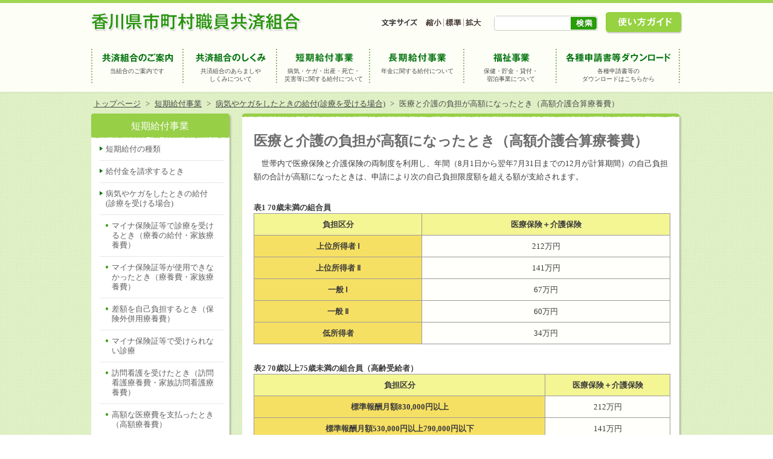

--- FILE ---
content_type: text/html
request_url: https://www.kagawa-kyosai.or.jp/tanki/kougaku.html
body_size: 23639
content:
<!DOCTYPE html PUBLIC "-//W3C//DTD XHTML 1.0 Transitional//EN" "http://www.w3.org/TR/xhtml1/DTD/xhtml1-transitional.dtd">
<html xmlns="http://www.w3.org/1999/xhtml" xml:lang="ja">
<head>
	<meta http-equiv="Content-Type" content="text/html;charset=UTF-8"/>
	<meta name="viewport" content="width=device-width, initial-scale=1"/>
	<meta name="keywords" content=""/>
	<meta name="description" content=""/>
	<title>医療と介護の負担が高額になったとき（高額介護合算療養費）｜病気やケガをしたときの給付(診療を受ける場合)｜短期給付事業｜香川県市町村職員共済組合</title>
	<link rel="stylesheet" type="text/css" media="screen,tv" href="../css/style.css" />
	<link rel="stylesheet" type="text/css" media="print" href="../css/print.css" />
	<!--[if lt IE 9]>
	<link rel="stylesheet" type="text/css" media="screen,tv" href="../css/ie.css" />
	<link rel="stylesheet" type="text/css" media="print" href="../css/print.css" />
	<![endif]-->
	<!--[if IE 7]>
	<link rel="stylesheet" type="text/css" media="screen,tv" href="../css/ie7.css" />
	<![endif]-->
</head>
<body class="sub">
	<div id="topOfPage"></div>
	<div id="wrap">
		<div id="header">
			<div class="inner">
				<div class="inner-top">
					<h1><a href="../"><img src="../images/common/logo.png" alt="香川県市町村職員共済組合" width="461" height="44" /></a></h1>
					<div class="right-col">
						<div class="change-font-size">
							<ul>
								<li><img src="../images/common/ttl_font_size.png" alt="文字サイズ" /></li>
								<li><img src="../images/common/font_small_off.png" alt="小" /></li>
								<li><img src="../images/common/font_default_off.png" alt="中" /></li>
								<li class="last"><img src="../images/common/font_big_off.png" alt="大" /></li>
							</ul>
						</div>
						<div class="search-area">
							<form method="get" action="https://www.google.co.jp/search" target="_blank">
							<input type="text" name="q" value="" id="siteSeaech" title="サイト内検索" />
							<input type="submit" alt="検索" name="btnG" value="" class="over" />
							<input type="hidden" name="hl" value="ja" />
							<input type="hidden" name="as_sitesearch" value="kagawa-kyosai.or.jp" />
							<input type="hidden" name="ie" value="UTF-8" />
							<input type="hidden" name="oe" value="UTF-8" />
							</form>
						</div>
						<div class="guide-btn">
							<p><a href="../guide/index.html" target="_blank"><img src="../images/common/btn_guide_off.png" height="36" width="127" alt="使い方ガイド" /></a></p>
						</div>
						<div class="menu-btn">
							<p><img src="../images/common/header_menu.png" height="19" width="60" alt="メニュー" /></p>
						</div>
					</div>
				</div>
				<div id="globalNavi">
					<ul>
						<li class="gnavi01"><a href="../annai/index.html"><span>当組合のご案内です</span></a></li>
						<li class="gnavi02"><a href="../shikumi/index.html"><span>共済組合のあらましや<br />しくみについて</span></a></li>
						<li class="gnavi03"><a href="../tanki/index.html"><span>病気・ケガ・出産・死亡・<br />災害等に関する給付について</span></a></li>
						<li class="gnavi04"><a href="../choki/index.html"><span>年金に関する給付について</span></a></li>
						<li class="gnavi05"><a href="../fukushi/index.html"><span>保健・貯金・貸付・<br />宿泊事業について</span></a></li>
						<li class="gnavi06"><a href="../download/index.html"><span>各種申請書等の<br />ダウンロードはこちらから</span></a></li>
					</ul>
				</div>
				<!-- /#globalNavi -->
			</div>
			<!-- /.inner -->
		</div>
		<!-- /#header -->
		<div id="breadCrumb">
			<a href="../">トップページ</a>
			<span>&gt;</span>
			<a href="index.html">短期給付事業</a>
			<span>&gt;</span>
			<a href="byouki.html">病気やケガをしたときの給付(診療を受ける場合)</a>
			<span>&gt;</span>
			<span>医療と介護の負担が高額になったとき（高額介護合算療養費）</span>
		</div>
		<div id="content">
			<div id="mainContents">
				<div class="contents-box">
					<h1>医療と介護の負担が高額になったとき（高額介護合算療養費）</h1>
					<p>世帯内で医療保険と介護保険の両制度を利用し、年間（8月1日から翌年7月31日までの12月が計算期間）の自己負担額の合計が高額になったときは、申請により次の自己負担限度額を超える額が支給されます。</p>


					<table class="normal">
						<caption>
<strong>表1 70歳未満の組合員</strong>
</caption>
						<tr>
						<th>負担区分</th>
						<th>医療保険＋介護保険</th>
						</tr>
						<tr>
						<th class="tCenter orange">上位所得者 &#x2160;</th>
						<td class="tCenter">212万円</td>
						</tr>
						<tr>
						<th class="tCenter orange">上位所得者 &#x2161;</th>
						<td class="tCenter">141万円</td>
						</tr>
						<tr>
						<th class="tCenter orange">一般 &#x2160;</th>
						<td class="tCenter">67万円</td>
						</tr>
						<tr>
						<th class="tCenter orange">一般 &#x2161;</th>
						<td class="tCenter">60万円</td>
						</tr>
						<tr>
						<th class="tCenter orange">低所得者</th>
						<td class="tCenter">34万円</td>
						</tr>
					</table>

<table class="normal">
						<caption>
<strong>表2 70歳以上75歳未満の組合員（高齢受給者）</strong>
</caption>
						<tr>
						<th width="70%">負担区分</th>
						<th>医療保険＋介護保険</th>
						</tr>
						<tr>
						<th class="tCenter orange">標準報酬月額830,000円以上</th>
						<td class="tCenter">212万円</td>
						</tr>
						<tr>
						<th class="tCenter orange">標準報酬月額530,000円以上790,000円以下</th>
						<td class="tCenter">141万円</td>
						</tr>
						<tr>
						<th class="tCenter orange">標準報酬月額280,000円以上500,000円以下</th>
						<td class="tCenter">67万円</td>
						</tr>
						<tr>
<th class="tCenter orange">一般</th>
<td class="tCenter">56万円</td>
</tr>
<tr>
<th class="tCenter orange">低所得Ⅱ（市町村民税非課税）</th>
<td class="tCenter">31万円</td>
</tr>
<tr>
<th class="tCenter orange">低所得Ⅰ（低所得Ⅱのうち一定の基準に満たない者）</th>
<td class="tCenter">19万円</td>
</tr>
          </table>
          <table class="caution no-border">
          <tbody>
          <tr>
            <th>※</th>
            <td>対象となる世帯に、70歳以上75歳未満の者と70歳未満の者が混在する場合には、①まず、70歳以上75歳未満の者に係る自己負担額の合計に70歳以上75歳未満の自己負担限度額が適用された後、②なお残る負担額と、70歳未満の者に係る自己負担額の合計とを合算した額に70歳未満の自己負担限度額が適用されます。</td>
          </tr>
          <tr>
            <th>※</th>
            <td>申請する場合、市町村の介護保険窓口より「自己負担額証明書」の交付を受け、共済組合の所定の様式に記入する必要があります。</td>
          </tr>
          </tbody>
          </table>
				</div>
				<!-- /.contents-box -->
			</div>
			<!-- /#mainContents -->
			<div id="sideMenu">
				<div class="side-menu-header">
					<div class="guide-area">
						<div class="inner">
							<a href="../guide/index.html" target="_blank">使い方ガイド</a>
						</div>
					</div>
					<div class="search-area">
						<form method="get" action="https://www.google.co.jp/search" target="_blank">
						<div class="inner">
							<p class="icon"><img src="../images/common/icon/search.png" height="20" width="28" alt="icon" /></p>
							<div class="input-text">
								<input type="text" name="q" value="" id="siteSeaech" title="サイト内検索" />
							</div>
							<input type="submit" alt="検索" name="btnG" value="検索" class="over" />
							<input type="hidden" name="hl" value="ja" />
							<input type="hidden" name="as_sitesearch" value="kagawa-kyosai.or.jp" />
							<input type="hidden" name="ie" value="UTF-8" />
							<input type="hidden" name="oe" value="UTF-8" />
						</div>
						</form>
					</div>
				</div>
				<div class="local-navi first">
					<p><span>共済組合のご案内</span></p>
					<ul>
						<li><a href="../annai/index.html">当組合の概要</a></li>
					</ul>
				</div><!-- /.local-navi -->
				<div class="local-navi">
					<p><span>共済組合のしくみ</span></p>
					<ul>
						<li><a href="../shikumi/index.html">共済組合のあらまし</a></li>
						<li><a href="../shikumi/kumiaiin.html">組合員</a></li>
						<li><a href="../shikumi/hifuyousya.html">被扶養者</a></li>
						<li><a href="../shikumi/kumiaiinsyo.html">資格の証明</a></li>
						<li><a href="../shikumi/kakekin.html">掛金と負担金</a></li>
						<li class="sub"><a href="../shikumi/ritsu.html">掛金の率と負担金の率</a></li>
						<li class="sub"><a href="../shikumi/tyousyu.html">掛金（保険料）の徴収</a></li>
					</ul>
				</div><!-- /.local-navi -->
				<div class="local-navi current">
					<p><span>短期給付事業</span></p>
					<ul>
						<li><a href="../tanki/index.html">短期給付の種類</a></li>
						<li><a href="../tanki/seikyu.html">給付金を請求するとき</a></li>
						<li><a href="../tanki/byouki.html">病気やケガをしたときの給付(診療を受ける場合)</a></li>
						<li class="sub"><a href="../tanki/sinryou.html">マイナ保険証等で診療を受けるとき（療養の給付・家族療養費）</a></li>
						<li class="sub"><a href="../tanki/siyou.html">マイナ保険証等が使用できなかったとき（療養費・家族療養費）</a></li>
						<li class="sub"><a href="../tanki/jikohutan.html">差額を自己負担するとき（保険外併用療養費）</a></li>
						<li class="sub"><a href="../tanki/ukerarenai.html">マイナ保険証等で受けられない診療</a></li>
						<li class="sub"><a href="../tanki/houmon.html">訪問看護を受けたとき（訪問看護療養費・家族訪問看護療養費）</a></li>
						<li class="sub"><a href="../tanki/iryouhi.html">高額な医療費を支払ったとき（高額療養費）</a></li>
						<li class="sub current"><a href="../tanki/kougaku.html">医療と介護の負担が高額になったとき（高額介護合算療養費）</a></li>
						<li class="sub"><a href="../tanki/isou.html">移送したとき（移送費・家族移送費）</a></li>
						<li class="sub"><a href="../tanki/tyui.html">交通事故などにあったときの注意</a></li>
						<li><a href="../tanki/syussan.html">出産したときの給付</a></li>
						<li><a href="../tanki/shibou.html">死亡したときの給付</a></li>
						<li><a href="../tanki/kinmu.html">勤務を休んだときの給付</a></li>
						<li><a href="../tanki/saigai.html">災害にあったときの給付</a></li>
						<li><a href="../tanki/kyuuhu.html">退職後の給付</a></li>
						<li><a href="../tanki/iryou.html">退職後の医療</a></li>
						<li><a href="../tanki/koukikourei.html">後期高齢者医療制度のしくみ</a></li>
						<li><a href="../tanki/kaigohoken.html">介護保険制度のしくみ</a></li>
					</ul>
				</div><!-- /.local-navi -->
				<div class="local-navi">
					<p><span>長期給付事業</span></p>
					<ul>
						<li><a href="../choki/index.html">長期給付事業</a></li>
					</ul>
				</div><!-- /.local-navi -->
				<div class="local-navi">
					<p><span>福祉事業</span></p>
					<ul>
						<li><a href="../fukushi/index.html">福祉事業の種類</a></li>
						<li><a href="../fukushi/hoken.html">保健事業</a></li>
						<li class="sub"><a href="../fukushi/sindan.html">健康診断関係</a></li>
						<li class="sub"><a href="../fukushi/yoboutaisaku.html">疾病予防対策関係</a></li>
						<li class="sub"><a href="../fukushi/hyousyou.html">表彰関係</a></li>
						<li class="sub"><a href="../fukushi/tosyo.html">図書関係</a></li>
						<li class="sub"><a href="../fukushi/taiiku.html">体育関係</a></li>
						<li class="sub"><a href="../fukushi/hoyou.html">保養関係</a></li>
						<li class="sub-sub"><a href="../fukushi/sisetsu.html">市町村職員共済組合・都市職員共済組合宿泊施設</a></li>
						<li class="sub-sub"><a href="../fukushi/etc_syukuhaku.html">その他の契約宿泊施設</a></li>
						<li class="sub"><a href="../fukushi/shinsa.html">特定健康診査・特定保健指導関係</a></li>
						<li class="sub-sub"><a href="../fukushi/shinsa_yobou.html">特定健康診査（生活習慣病予防の徹底を図る）</a></li>
						<li class="sub-sub"><a href="../fukushi/shinsa_koudou.html">特定保健指導（生活習慣改善のための行動変容を促す）</a></li>
						<li class="sub-sub"><a href="../fukushi/keikaku.html">特定健康診査等実施計画</a></li>
						<li><a href="../fukushi/chokin.html">貯金事業</a></li>
						<li><a href="../fukushi/kashitsuke.html">貸付事業</a></li>
						<li><a href="../fukushi/syukuhaku.html">宿泊事業</a></li>
					</ul>
				</div><!-- /.local-navi -->
				<div class="local-navi">
					<p><span>各種申請書等ダウンロード</span></p>
					<ul>
						<li><a href="../download/index.html">各種申請書等ダウンロード</a></li>
					</ul>
				</div><!-- /.local-navi -->
				<div class="local-navi">
					<p><span>こんなとき、こんな手続き</span></p>
					<ul>
						<li><a href="../konnatoki/index.html">一覧</a></li>
					<li><a href="../konnatoki/syuusyoku.html">就職したとき</a></li>
					<li><a href="../konnatoki/kekkon.html">結婚するとき・氏名が変わったとき</a></li>
					<li><a href="../konnatoki/syussan.html">出産・育児のとき</a></li>
					<li><a href="../konnatoki/nyuugaku.html">子どもが入学したとき</a></li>
					<li><a href="../konnatoki/byouki.html">病気やケガをしたとき</a></li>
					<li><a href="../konnatoki/kinmu.html">勤務を休んだとき</a></li>
					<li><a href="../konnatoki/saigai.html">災害にあったとき</a></li>
					<li><a href="../konnatoki/ninteui.html">家族を被扶養者として認定・取消するとき</a></li>
					<li><a href="../konnatoki/sibou.html">組合員または被扶養者が亡くなったとき</a></li>
					<li><a href="../konnatoki/hennkou.html">住所・口座を変更したとき</a></li>
					<li><a href="../konnatoki/funshitsu.html">資格確認書・各種証を紛失・棄損したとき</a></li>
					<li><a href="../konnatoki/dock.html">人間ドック等を受けたいとき</a></li>
					<li><a href="../konnatoki/fourty.html">40歳になったとき</a></li>
					<li><a href="../konnatoki/jyosei.html">宿泊等の助成金を受けるとき</a></li>
					<li><a href="../konnatoki/jiko.html">交通事故や傷害事件等の第三者行為にあったとき</a></li>
					<li><a href="../konnatoki/taisyoku.html">退職したとき</a></li>
					</ul>
				</div><!-- /.local-navi -->
				<div class="local-navi">
					<p><span>担当者専用ページ</span></p>
					<ul>
					<li><a href="../tanto/">お知らせ</a></li>
					<li><a href="../tanto/dl.html">各種申請書等ダウンロード</a></li>
					<li><a href="../tanto/reiki_int/reiki_menu.html" target="_blank">例規集</a></li>
				</ul>
			</div><!-- /.local-navi -->
			<div class="local-navi">
				<p><span>互助会</span></p>
				<ul>
				<li><a href="../gojo/index.html">互助会</a></li>
				<li><a href="../gojo/aramashi.html">互助会事業のあらまし</a></li>
				<li><a href="../gojo/ichiran.html">互助会事業の一覧</a></li>
				<li class="sub"><a href="../gojo/chihou.html">地方自治の振興に寄与する事業</a></li>
				<li class="sub"><a href="../gojo/jyumin.html">住民福祉に関する事業</a></li>
				<li class="sub"><a href="../gojo/fukurikousei.html">会員の福利厚生に関する事業</a></li>
				<li class="sub-sub"><a href="../gojo/fukurikousei_01.html">（1）団体保険に関する事業</a></li>
				<li class="sub-sub"><a href="../gojo/fukurikousei_02.html">（2）健康増進に関する給付事業</a></li>
				<li class="sub-sub"><a href="../gojo/fukurikousei_03.html">（3）会員相互扶助に関する給付事業</a></li>
				<li class="sub-sub"><a href="../gojo/fukurikousei_04.html">（4）会員の福利厚生に関する給付事業</a></li>
				<li class="sub-sub"><a href="../gojo/fukurikousei_05.html">（5）その他会員の福利厚生に必要な事業</a></li>
				<li><a href="../gojotsushin/index.html">互助会通信</a></li>
				</ul>
				</div><!-- /localNavi -->
				<div class="local-navi">
					<p><span>退職者連盟</span></p>
					<ul>
						<li><a href="../taisyoku/index.html">退職者連盟</a></li>
						<li><a href="../taisyoku/gaiyou.html">事業概要</a></li>
						<li><a href="../taisyoku/kanyu.html">加入について</a></li>
						<li><a href="../taisyoku/taisei.html">組織体制</a></li>
						<li><a href="../taisyoku/seido.html">福利厚生事業<br />保険制度のご案内</a></li>
						<li><a href="../taisyoku/pdf/kiyaku.pdf" target="_blank">連盟規約</a></li>
					</ul>
				</div><!-- /local-navi -->

				<div class="bnr-area">
					<p><a href="../konnatoki/index.html"><img src="../images/common/side_bnr01_off.png" height="116" width="236" alt="こんなとき、こんな手続き" /></a></p>
				</div>
			</div>
			<!-- /#sideMenu -->
		</div>
		<!-- /#content -->
		<div id="utilityLink">			<ul>
				<li><a href="../privacy/index.html">個人情報保護方針</a></li>
				<li><a href="../link/index.html">リンク集</a></li>
				<li><a href="../sitemap/index.html">サイトマップ</a></li>
			</ul>
</div>
		<div id="footer">
			<div class="inner-top clearfix">
				<p class="page-top"><a href="#topOfPage"><img src="../images/common/page_top_off.png" height="29" width="106" alt="PAGE TOP" /></a></p>
				<ul class="flink01">
					<li class="type01"><a href="../annai/index.html">共済組合のご案内</a></li>
					<li><a href="../annai/index.html">当組合の概要</a></li>
					<li class="type01 type02"><a href="../shikumi/index.html">共済組合のしくみ</a></li>
					<li><a href="../shikumi/index.html">共済組合のあらまし</a></li>
					<li><a href="../shikumi/kumiaiin.html">組合員</a></li>
					<li><a href="../shikumi/hifuyousya.html">被扶養者</a></li>
					<li><a href="../shikumi/kumiaiinsyo.html">資格の証明</a></li>
					<li><a href="../shikumi/kakekin.html">掛金と負担金</a></li>
				</ul>
				<ul class="flink02">
					<li class="type01"><a href="../tanki/index.html">短期給付事業</a></li>
					<li><a href="../tanki/index.html">短期給付の種類</a></li>
					<li><a href="../tanki/seikyu.html">給付金を請求するとき</a></li>
					<li><a href="../tanki/byouki.html">病気やケガをしたときの給付<br />(診療を受ける場合)</a></li>
					<li><a href="../tanki/syussan.html">出産したときの給付</a></li>
					<li><a href="../tanki/shibou.html">死亡したときの給付</a></li>
					<li><a href="../tanki/kinmu.html">勤務を休んだときの給付</a></li>
					<li><a href="../tanki/saigai.html">災害にあったときの給付</a></li>
					<li><a href="../tanki/kyuuhu.html">退職後の給付</a></li>
					<li><a href="../tanki/iryou.html">退職後の医療</a></li>
					<li><a href="../tanki/koukikourei.html">後期高齢者医療制度のしくみ</a></li>
					<li><a href="../tanki/kaigohoken.html">介護保険制度のしくみ</a></li>
				</ul>
				<ul class="flink03">
					<li class="type01"><a href="../choki/index.html">長期給付事業</a></li>
					<li class="type01 type02"><a href="../fukushi/index.html">福祉事業</a></li>
					<li><a href="../fukushi/index.html">福祉事業の種類</a></li>
					<li><a href="../fukushi/hoken.html">保健事業</a></li>
					<li><a href="../fukushi/chokin.html">貯金事業</a></li>
					<li><a href="../fukushi/kashitsuke.html">貸付事業</a></li>
					<li><a href="../fukushi/syukuhaku.html">宿泊事業</a></li>
					<li class="type01 type02"><a href="../download/index.html">各種申請書等ダウンロード</a></li>
					<li class="type01"><a href="../gojo/index.html">互助会</a></li>
					<li class="type01"><a href="../taisyoku/index.html">退職者連盟</a></li>
					<li class="type01"><a href="../tanto/">担当者専用ページ</a></li>
					<li class="type01"><a href="../link/index.html">リンク集</a></li>
					<li class="type01"><a href="../privacy/index.html">個人情報保護方針</a></li>
					<li class="type01"><a href="../sitemap/index.html">サイトマップ</a></li>
				</ul>
				<ul class="flink04">
					<li class="type01"><a href="../konnatoki/index.html">こんなとき、こんな手続き</a></li>
					<li><a href="../konnatoki/index.html">一覧</a></li>
					<li><a href="../konnatoki/syuusyoku.html">就職したとき</a></li>
					<li><a href="../konnatoki/kekkon.html">結婚するとき・氏名が変わったとき</a></li>
					<li><a href="../konnatoki/syussan.html">出産・育児のとき</a></li>
					<li><a href="../konnatoki/nyuugaku.html">子どもが入学したとき</a></li>
					<li><a href="../konnatoki/byouki.html">病気やケガをしたとき</a></li>
					<li><a href="../konnatoki/kinmu.html">勤務を休んだとき</a></li>
					<li><a href="../konnatoki/saigai.html">災害にあったとき</a></li>
					<li><a href="../konnatoki/ninteui.html">家族を被扶養者として認定・取消するとき</a></li>
					<li><a href="../konnatoki/sibou.html">組合員または被扶養者が亡くなったとき</a></li>
					<li><a href="../konnatoki/hennkou.html">住所・口座を変更したとき</a></li>
					<li><a href="../konnatoki/funshitsu.html">資格確認書・各種証を紛失・棄損したとき</a></li>
					<li><a href="../konnatoki/dock.html">人間ドック等を受けたいとき</a></li>
					<li><a href="../konnatoki/fourty.html">40歳になったとき</a></li>
					<li><a href="../konnatoki/jyosei.html">宿泊等の助成金を受けるとき</a></li>
					<li><a href="../konnatoki/jiko.html">交通事故や傷害事件等の第三者行為にあったとき</a></li>
					<li><a href="../konnatoki/taisyoku.html">退職したとき</a></li>
				</ul>
			</div>
			<!-- /.inner-top -->
			<div class="inner-btm">
				<div class="inner">
					<div class="left-col">
						<p class="address">〒760-0066<br />
						香川県高松市福岡町2-3-4　（ホテルマリンパレスさぬき内）<br />
						TEL：087-851-6681　FAX：087-823-0439</p>
						<p class="sp page-top"><a href="#topOfPage">PAGE TOP</a></p>
					</div>
					<div class="right-col">
						<p>COPYRIGHT(c) 香川県市町村職員共済組合<span>All rights reserved.</span></p>
					</div>
				</div>
				<!-- /.inner -->
			</div>
			<!-- /.inner-btm -->
		</div>
		<!-- /#footer -->
		<div id="layer"></div>
	</div>
	<!-- /#wrap -->
<script src="https://ajax.googleapis.com/ajax/libs/jquery/1.11.1/jquery.min.js"></script>
<script type="text/javascript" src="../js/jquery.cookie.js"></script>
<script type="text/javascript" src="../js/responsive.js"></script>
<script type="text/javascript" src="../js/common.js"></script>
<script type="text/javascript" src="../js/smartRollover.js"></script>
<script type="text/javascript" src="../js/scrollsmoothly.js"></script>
</body>
</html>

--- FILE ---
content_type: text/css
request_url: https://www.kagawa-kyosai.or.jp/css/style.css
body_size: 24548
content:
html, body, div, span, applet, object, iframe,
h1, h2, h3, h4, h5, h6, p, blockquote, pre,
a, abbr, acronym, address, big, cite, code,
del, dfn, em, img, ins, kbd, q, s, samp,
small, strike, strong, sub, sup, tt, var,
b, u, i, center,
dl, dt, dd, ol, ul, li,
fieldset, form, label, legend,
table, caption, tbody, tfoot, thead, tr, th, td,
article, aside, canvas, details, embed,
figure, figcaption, footer, header, hgroup,
menu, nav, output, ruby, section, summary,
time, mark, audio, video {
  margin: 0;
  padding: 0;
  border: 0;
  font: inherit;
  font-size: 100%;
  vertical-align: baseline;
}

html {
  line-height: 1;
}

ol, ul {
  list-style: none;
}

table {
  border-collapse: collapse;
  border-spacing: 0;
}

caption, th, td {
  text-align: left;
  font-weight: normal;
  vertical-align: middle;
}

q, blockquote {
  quotes: none;
}
q:before, q:after, blockquote:before, blockquote:after {
  content: "";
  content: none;
}

a img {
  border: none;
}

article, aside, details, figcaption, figure, footer, header, hgroup, main, menu, nav, section, summary {
  display: block;
}

.tCenter {
  text-align: center !important;
}

.tRight {
  text-align: right !important;
}

.tLeft {
  text-align: left !important;
}

span.red, sup.red {
  color: #f52525 !important;
}

strong {
  font-weight: bold !important;
}

a:hover {
  text-decoration: none !important;
}

.mt0 {
  margin-top: 0 !important;
}

.mt5 {
  margin-top: 5px !important;
}

.mt10 {
  margin-top: 10px !important;
}

.mt20 {
  margin-top: 20px !important;
}

.mt30 {
  margin-top: 30px !important;
}

.mt40 {
  margin-top: 40px !important;
}

.mt50 {
  margin-top: 50px !important;
}

.mbm20 {
  margin-bottom: -20px !important;
}

body {
  color: #3b3b3b;
}

a {
  color: #0988b3;
}

sup {
  vertical-align: super;
  font-size: 10px;
}

.contents-box h2 {
  margin-top: 40px;
  border: 1px solid #bbe080;
  -moz-border-radius: 4px;
  -webkit-border-radius: 4px;
  border-radius: 4px;
}
.contents-box h2.first {
  margin-top: 20px;
}
.contents-box h2 span {
  display: block;
  margin: 1px;
  padding: 8px 15px 8px 15px;
  font-size: 14px;
  font-weight: bold;
  line-height: 130%;
  color: #46a009;
  background-color: #f6f9f1;
}
.contents-box h3 {
  font-size: 13px;
  margin-top: 30px;
  margin-bottom: -10px;
  padding-left: 10px;
  line-height: 150%;
  font-weight: bold;
  color: #46a009;
}
.contents-box h4 {
  font-size: 13px;
  margin: 15px 0 0 10px;
  padding-left: 13px;
  font-weight: bold;
  line-height: 150%;
  color: #545454;
  background: url("../images/common/icon/square_black.png") no-repeat left 5px;
}
.contents-box h5 {
  font-size: 13px;
  margin-top: 20px;
  padding-left: 10px;
  font-weight: bold;
  line-height: 150%;
  color: #545454;
}
.contents-box ul {
  margin-top: 10px;
}
.contents-box ul.no-mark li {
  padding-left: 0;
  background: transparent !important;
}
.contents-box ul.disc-mark {
  list-style-type: disc;
  list-style-position: inside;
}
.contents-box ul.disc-mark li {
  margin-left: 18px;
  text-indent: -15px;
  padding-left: 0;
  background: transparent;
}
.contents-box ul li {
  margin-bottom: 5px;
  padding-left: 13px;
  line-height: 170%;
  background: url("../images/common/icon/triangle_right_blue.png") no-repeat left 6px;
}
.contents-box ul li.sub {
  margin-left: 15px;
}
.contents-box ol {
  list-style-type: decimal;
  list-style-position: inside;
  margin-top: 10px;
  margin-left: 15px;
}
.contents-box ol li {
  margin-bottom: 5px;
  text-indent: -17px;
  line-height: 170%;
}
.contents-box p {
  font-size: 13px;
  margin-top: 15px;
  line-height: 170%;
  text-indent: 1em;
}
.contents-box p.img-box {
  text-align: center;
}
.contents-box p.no-indent {
  text-indent: 0;
}
.contents-box p#forScrollTable {
  display: none;
}
.contents-box img.line {
  border: 1px solid #848484;
}
.contents-box table {
  width: 100%;
}
.contents-box table th, .contents-box table td {
  line-height: 150%;
}
.contents-box table .vTop {
  vertical-align: top !important;
}
.contents-box table.wa {
  width: auto !important;
}
.contents-box table.center {
  margin: 0 auto;
}
.contents-box table.caution {
  width: auto;
  margin-top: 10px;
}
.contents-box table.caution th, .contents-box table.caution td {
  vertical-align: top;
  padding: 5px !important;
}
.contents-box table.caution th {
  font-weight: normal !important;
  color: #f52525;
  white-space: nowrap;
}
.contents-box table.black th {
  color: #3b3b3b !important;
}
.contents-box table.no-border th, .contents-box table.no-border td {
  border: none !important;
  background-color: transparent !important;
}
.contents-box table.normal {
  margin-top: 30px;
}
.contents-box table.normal caption {
  padding: 3px 0;
}
.contents-box table.normal th, .contents-box table.normal td {
  padding: 8px;
  border: 1px solid #9a9a9a;
}
.contents-box table.normal th {
  font-weight: bold;
  text-align: center;
  background-color: #f4f593;
}
.contents-box table.normal th.orange {
  background-color: #f6e063;
}
.contents-box table.normal th.green {
  background-color: #eefbd8;
}
.contents-box table.normal td {
  background-color: #fffffb;
}
.contents-box table.normal td.green {
  background-color: #eefbd8;
}
.contents-box .border-box {
  margin-top: 15px;
  padding: 15px 35px;
  font-size: 14px;
  color: #5e5d5d;
  border: 1px solid #a8a8a8;
}
.contents-box .border-box p {
  text-indent: 0;
  margin: 0;
}
.contents-box .border-box p.indent {
  text-indent: 1em;
}
.contents-box .border-box.color {
  background-color: #ebfdfb;
  border: 1px solid #d0c4af;
}
.contents-box .border-box h3 {
  margin-top: 1px;
  padding-left: 0;
	line-height: 2.5;
}
.contents-box .border-box.none {
  background-color: #eaeaea;
  border: none;
}
.contents-box .border-box table {
  font-size: 13px;
}

/* For modern browsers */
.clearfix:before,
.clearfix:after {
  content: "";
  display: table;
}

.clearfix:after {
  clear: both;
}

/* For IE 6/7 (trigger hasLayout) */
.clearfix {
  zoom: 1;
}

@media only screen and (min-width: 641px) {
  .pc {
    display: block !important;
  }

  .sp {
    display: none !important;
  }

  body {
    text-align: center;
    font-size: 13px;
    background: url("../images/common/body_bg.png");
    font-family: Meiryo;
  }

  #wrap {
    margin: 0 auto;
    text-align: left;
  }

  #header {
    height: 150px;
    border-top: 5px solid #a0d653;
    background: url("../images/common/header_bg.png") repeat-x;
  }
  #header .inner {
    width: 980px;
    margin: 0 auto;
    padding-top: 15px;
  }
  #header .inner-top {
    overflow: hidden;
    *zoom: 1;
  }
  #header .inner-top h1 {
    float: left;
  }
  #header .inner-top h1 img {
    width: 350px;
    height: auto;
  }
  #header .inner-top .right-col {
    float: right;
  }
  #header .inner-top .right-col > div {
    display: inline-block;
    vertical-align: middle;
    *vertical-align: auto;
    *zoom: 1;
    *display: inline;
  }
  #header .inner-top .right-col .change-font-size li {
    display: inline-block;
    vertical-align: middle;
    *vertical-align: auto;
    *zoom: 1;
    *display: inline;
    vertical-align: top;
    padding-right: 3px;
    border-right: 1px solid #9c9d98;
  }
  #header .inner-top .right-col .change-font-size li:first-child {
    margin-right: 7px;
    border-right: none;
  }
  #header .inner-top .right-col .change-font-size li.last {
    border-right: none;
  }
  #header .inner-top .right-col .change-font-size li:hover {
    cursor: pointer;
  }
  #header .inner-top .right-col .search-area {
    position: relative;
    width: 170px;
    height: 23px;
    margin-left: 15px;
    border: 1px solid #cbcbcb;
    border-radius: 4px;
    border-radius: 4px;
    border-radius: 4px;
  }
  #header .inner-top .right-col .search-area input[type="text"] {
    width: 115px;
    height: 21px;
    padding: 0 5px;
    border: none;
  }
  #header .inner-top .right-col .search-area input[type="submit"] {
    position: absolute;
    top: 1px;
    right: 1px;
    width: 43px;
    height: 21px;
    border: none;
    background: url("../images/common/btn_search.png") no-repeat 0 0;
  }
  #header .inner-top .right-col .search-area input[type="submit"]:hover {
    background: url("../images/common/btn_search.png") no-repeat 0 -21px;
  }
  #header .inner-top .right-col .guide-btn {
    margin-left: 10px;
  }
  #header .inner-top .right-col .menu-btn {
    display: none;
  }

  #globalNavi {
    margin-top: 25px;
  }
  #globalNavi ul {
    overflow: hidden;
    *zoom: 1;
    background: url("../images/common/gnavi_separator.png") no-repeat left center;
  }
  #globalNavi li {
    float: left;
    height: 58px;
    padding: 0 11px;
    background: url("../images/common/gnavi_separator.png") no-repeat right center;
  }
  #globalNavi li a {
    display: block;
    height: 100%;
    text-align: center;
    font-size: 10px;
    color: #474846;
    line-height: 130%;
    font-family: "MS PGothic";
    text-decoration: none;
  }
  #globalNavi li span {
    display: block;
    padding-top: 30px;
  }
  #globalNavi li.gnavi01 a {
    width: 132px;
    background: url("../images/common/gnavi01_off.png") no-repeat center top;
  }
  #globalNavi li.gnavi01 a:hover {
    background: url("../images/common/gnavi01_on.png") no-repeat center top;
  }
  #globalNavi li.gnavi02 a {
    width: 133px;
    background: url("../images/common/gnavi02_off.png") no-repeat center top;
  }
  #globalNavi li.gnavi02 a:hover {
    background: url("../images/common/gnavi02_on.png") no-repeat center top;
  }
  #globalNavi li.gnavi03 a {
    width: 132px;
    background: url("../images/common/gnavi03_off.png") no-repeat center top;
  }
  #globalNavi li.gnavi03 a:hover {
    background: url("../images/common/gnavi03_on.png") no-repeat center top;
  }
  #globalNavi li.gnavi04 a {
    width: 134px;
    background: url("../images/common/gnavi04_off.png") no-repeat center top;
  }
  #globalNavi li.gnavi04 a:hover {
    background: url("../images/common/gnavi04_on.png") no-repeat center top;
  }
  #globalNavi li.gnavi05 a {
    width: 131px;
    background: url("../images/common/gnavi05_off.png") no-repeat center top;
  }
  #globalNavi li.gnavi05 a:hover {
    background: url("../images/common/gnavi05_on.png") no-repeat center top;
  }
  #globalNavi li.gnavi06 a {
    width: 182px;
    background: url("../images/common/gnavi06_off.png") no-repeat center top;
  }
  #globalNavi li.gnavi06 a:hover {
    background: url("../images/common/gnavi06_on.png") no-repeat center top;
  }

  #breadCrumb {
    width: 980px;
    margin: 10px auto;
  }
  #breadCrumb a, #breadCrumb span {
    padding-left: 5px;
    color: #474846;
  }

  #content {
    width: 980px;
    margin: 0 auto;
    background: url("../images/common/main_contents_bg_top.png") no-repeat right top;
	min-height: 480px;
  }

  #mainContents {
    float: right;
    width: 730px;
    margin-top: 14px;
    padding-bottom: 14px;
    background: url("../images/common/main_contents_bg_btm.png") no-repeat center bottom;
  }
  #mainContents .contents-box {
    padding: 0 20px 26px;
    background: url("../images/common/main_contents_bg_mid.png") repeat-y;
  }
  #mainContents .contents-box > ul {
    margin-left: 10px;
  }
  #mainContents .contents-box > ol {
    margin-left: 25px;
  }
  #mainContents h1 {
    overflow: hidden;
    *zoom: 1;
    padding-top: 20px;
    font-size: 23px;
    font-weight: bold;
    color: #6b6b6b;
  }

  #sideMenu {
    width: 235px;
    float: left;
    background: url("../images/common/side_contents_bg_top.png") no-repeat center top;
  }
  #sideMenu.nobg {
    background: transparent !important;
  }
  #sideMenu.nobg .bnr-area {
    margin-top: 0;
  }
  #sideMenu .side-menu-header {
    display: none;
  }
  #sideMenu .local-navi {
    display: none;
    padding-bottom: 11px;
    background: url("../images/common/side_contents_bg_btm.png") no-repeat center bottom;
  }
  #sideMenu .local-navi.current {
    display: block;
  }
  #sideMenu .local-navi p {
    width: 230px;
    height: 41px;
    line-height: 41px;
    color: #fff;
    font-size: 16px;
    text-align: center;
    background: url("../images/common/side_ttl_bg.png") no-repeat 1px center;
  }
  #sideMenu .local-navi ul {
    padding: 0px 15px;
    background: url("../images/common/side_contents_bg_mid.png") repeat-y;
  }
  #sideMenu .local-navi ul li {
    padding: 10px;
    border-top: 1px dotted #d2d0cf;
    background: url("../images/common/icon/triangle_right_green.png") no-repeat left 13px;
  }
  #sideMenu .local-navi ul li:first-child {
    border-top: none;
  }
  #sideMenu .local-navi ul li.current a {
    color: #0988b3;
  }
  #sideMenu .local-navi ul li.sub {
    padding-left: 20px;
    background: url("../images/common/icon/circle_green.png") no-repeat 10px 15px;
  }
  #sideMenu .local-navi ul li.sub-sub {
    padding-left: 30px;
    background: url("../images/common/icon/circle_green.png") no-repeat 20px 15px;
  }
  #sideMenu .local-navi ul li a {
display: block;
    color: #605f5f;
    text-decoration: none;
    line-height: 130%;
  }
  #sideMenu .local-navi ul li a:hover {
    color: #0988b3;
  }
  #sideMenu .bnr-area {
    margin-top: 10px;
  }

  #utilityLink {
    width: 980px;
    margin: 0 auto;
	padding:30px 0 10px 0;
	clear:both;
  }
  #utilityLink ul {
    overflow: hidden;
    *zoom: 1;
  }
  #utilityLink ul li {
    float: left;
    margin-right: 20px;
  }
  #utilityLink ul li a {
    padding-left: 8px;
    font-size: 12px;
    color: #595656;
    text-decoration: none;
    background: url("../images/common/icon/triangle_right_blue.png") no-repeat left center;
  }

  #footer {
    position: relative;
    background-color: #fff;
    border-top: 1px solid #a9b594;
  }
  #footer .inner-top {
    position: relative;
    width: 980px;
    margin: 0 auto;
    padding: 30px 0 35px;
  }
  #footer .inner-top .page-top {
    position: absolute;
    top: -31px;
    right: 0;
  }
  #footer .inner-btm {
    padding: 10px 0;
    background-color: #a0d653;
    border-top: 1px solid #92c64e;
    font-size: 11px;
    line-height: 150%;
  }
  #footer .inner-btm .inner {
    overflow: hidden;
    *zoom: 1;
    width: 980px;
    min-height: 55px;
    margin: 0 auto;
    background: url("../images/common/footer_img.png") no-repeat left center;
  }
  #footer .inner-btm .inner .left-col {
    float: left;
    margin: 2px 0 0 75px;
  }
  #footer .inner-btm .inner .right-col {
    float: right;
    padding-top: 34px;
  }
  #footer ul {
    float: left;
    height: 500px;
    padding-left: 30px;
    border-right: 1px dotted #9f9a99;
  }
  #footer ul.flink01 {
    width: 160px;
    padding-left: 0;
  }
  #footer ul.flink02 {
    width: 220px;
  }
  #footer ul.flink03 {
    width: 230px;
  }
  #footer ul.flink04 {
    width: 275px;
    border-right: none;
  }
  #footer ul li {
    margin: 0 0 10px 10px;
    text-indent: -10px;
  }
  #footer ul li.type01 {
    margin-bottom: 15px;
  }
  #footer ul li.type01 a {
    padding-left: 0;
    font-size: 14px;
    color: #55a6cb;
    font-weight: bold;
    text-decoration: none;
    background: transparent;
  }
  #footer ul li.type02 {
    margin-top: 30px;
  }
  #footer ul li a {
    padding-left: 8px;
    font-size: 12px;
    color: #595656;
    line-height: 130%;
    text-decoration: none;
    background: url("../images/common/icon/triangle_right_blue.png") no-repeat left center;
  }

  .popup #header {
    height: 75px;
  }
  .popup #sideMenu {
    display: none !important;
  }
  .popup.w980 #content {
    width: 982px;
    background: url("../images/popup/980contents_header_bg.png") no-repeat 1px top;
  }
  .popup.w980 #mainContents {
    padding-bottom: 25px;
    background: url("../images/popup/980main_contents_bg_btm.png") no-repeat center bottom;
  }
  .popup.w980 #mainContents .contents-box {
    background: url("../images/popup/980main_contents_bg_mid.png") repeat-y;
  }
  .popup.w980 #footer {
    width: 980px;
  }
  .popup.w730 #content {
    width: 732px;
    background: url("../images/popup/730contents_header_bg.png") no-repeat 1px top;
  }
  .popup.w730 #mainContents {
    padding-bottom: 21px;
    background: url("../images/popup/730main_contents_bg_btm.png") no-repeat left bottom;
  }
  .popup.w730 #mainContents .contents-box {
    background: url("../images/popup/730main_contents_bg_mid.png") repeat-y;
  }
  .popup.w730 #footer {
    width: 730px;
  }
  .popup #content {
    margin-top: 20px;
  }
  .popup #mainContents {
    float: none;
    width: 100%;
    margin-top: 6px;
  }
  .popup #closeBtn {
    margin: 25px 0;
    text-align: center;
  }
  .popup #closeBtn .pc {
    display: inline-block !important;
  }
  .popup #footer {
    height: 25px;
    margin: 0 auto;
    background-color: #a0d653;
    border-top: none;
  }
  .popup #footer p {
    padding-right: 15px;
    font-size: 12px;
    line-height: 25px;
    text-align: right;
  }
}
@media only screen and (max-width: 640px) {
  .pc {
    display: none !important;
  }

  .sp {
    display: block !important;
  }

  body {
    font-size: 12px;
    overflow-x: hidden;
    -webkit-text-size-adjust: 100%;
  }

  #header {
    position: relative;
    z-index: 1000;
    width: 100%;
    background-color: #fefff8;
    border-top: 5px solid #a0d653;
    box-shadow: 0 2px 4px 1px #ccc;
    box-shadow: 0 2px 4px 1px #ccc;
    box-shadow: 0 2px 4px 1px #ccc;
  }
  #header .inner-top {
    box-sizing: border-box;
    box-sizing: border-box;
    box-sizing: border-box;
    display: table;
    width: 100%;
    padding: 15px 10px;
  }
  #header .inner-top h1 {
    display: table-cell;
    width: auto;
  }
  #header .inner-top h1 img {
    width: 100%;
    max-width: 230px;
    height: auto;
  }
  #header .inner-top .right-col {
    display: table-cell;
    width: 70px;
  }
  #header .inner-top .right-col .change-font-size,
  #header .inner-top .right-col .search-area,
  #header .inner-top .right-col .guide-btn {
    display: none;
  }
  #header .inner-top .right-col .menu-btn {
    text-align: right;
  }

  #globalNavi {
    display: none;
  }

  #breadCrumb {
    display: none;
  }

  #mainContents .contents-box {
    padding: 20px 10px;
  }
  #mainContents h1 {
    font-size: 15px;
    padding: 5px 15px;
    background: url("../images/common/icon/arrow_right_white03.png") no-repeat left center;
    background-size: 13px 13px;
    color: #6b6b6b;
    font-weight: bold;
    line-height: 140%;
  }
  #mainContents h2 {
    margin-top: 25px;
  }
  #mainContents h3 {
    margin-top: 15px;
  }
  #mainContents p {
    font-size: 12px;
  }
  #mainContents .img-box {
    text-indent: 0;
  }
  #mainContents .img-box img {
    width: 100%;
    height: auto;
  }
  #mainContents .long-table {
    width: 100%;
    overflow-x: scroll;
  }

  #sideMenu {
    box-sizing: border-box;
    box-sizing: border-box;
    box-sizing: border-box;
    display: none;
    position: absolute;
    top: 57px;
    left: 1%;
    z-index: 100;
    width: 98%;
    background-color: #fff;
    border: 2px solid #97cf48;
    border-top: 1px solid #d0cfcf;
  }
  #sideMenu .side-menu-header {
    box-sizing: border-box;
    box-sizing: border-box;
    box-sizing: border-box;
    display: table;
    width: 98%;
    margin: 0 auto;
    padding: 8px 0;
    border-bottom: 1px solid #c9c9c9;
  }
  #sideMenu .side-menu-header > div {
    display: table-cell;
    vertical-align: top;
  }
  #sideMenu .side-menu-header .guide-area {
    box-sizing: border-box;
    box-sizing: border-box;
    box-sizing: border-box;
    width: 40%;
    padding-right: 5px;
  }
  #sideMenu .side-menu-header .guide-area .inner {
    border-radius: 4px;
    border-radius: 4px;
    border-radius: 4px;
    height: 22px;
    border: 1px solid #bcbcbc;
  }
  #sideMenu .side-menu-header .guide-area .inner a {
    display: block;
    padding-left: 15px;
    line-height: 23px;
    text-decoration: none;
    color: #252525;
    background: url("../images/common/icon/arrow_right_white.png") no-repeat 2px 1px;
    background-size: 10px 20px;
  }
  #sideMenu .side-menu-header .search-area {
    box-sizing: border-box;
    box-sizing: border-box;
    box-sizing: border-box;
    width: 60%;
  }
  #sideMenu .side-menu-header .search-area .inner {
    box-sizing: border-box;
    box-sizing: border-box;
    box-sizing: border-box;
    border-radius: 4px;
    border-radius: 4px;
    border-radius: 4px;
    display: table;
    width: 100%;
    position: relative;
    height: 22px;
    border: 1px solid #bcbcbc;
    box-shadow: 1px 1px 2px 2px inset #999;
    box-shadow: 1px 1px 2px 2px inset #999;
    box-shadow: 1px 1px 2px 2px inset #999;
  }
  #sideMenu .side-menu-header .search-area .inner .icon {
    display: table-cell;
    vertical-align: top;
    width: 28px;
    padding-top: 1px;
  }
  #sideMenu .side-menu-header .search-area .inner .input-text {
    display: table-cell;
    vertical-align: top;
    width: 100%;
  }
  #sideMenu .side-menu-header .search-area .inner input[type="text"] {
    width: 100%;
    height: 20px;
    border: none;
  }
  #sideMenu .side-menu-header .search-area .inner input[type="submit"] {
    display: table-cell;
    vertical-align: top;
    width: 50px;
    height: 20px;
    margin: 1px 1px 0 0;
    color: #fff;
    text-align: center;
    line-height: 20px;
    border: none;
    background-color: #28920c;
  }
  #sideMenu .local-navi {
    padding: 0 5px;
  }
  #sideMenu .local-navi.first p {
    border-top: none;
  }
  #sideMenu .local-navi.current > ul {
    display: block;
  }
  #sideMenu .local-navi p {
    padding: 10px 16px;
    font-size: 12px;
    color: #0889b3;
    background: url("../images/common/icon/arrow_right_white03.png") no-repeat left center;
    background-size: 13px 13px;
    border-top: 1px dotted #aaa6a5;
  }
  #sideMenu .local-navi ul {
    display: none;
    border-top: 1px dotted #aaa6a5;
  }
  #sideMenu .local-navi ul.current {
    display: block;
  }
  #sideMenu .local-navi ul li {
    text-indent: -10px;
    padding: 10px 15px 10px 15px;
    border-top: 1px dotted #aaa6a5;
    background: url("../images/common/icon/triangle_right_green02.png") no-repeat 5px 13px;
  }
  #sideMenu .local-navi ul li:first-child {
    border-top: none;
  }
  #sideMenu .local-navi ul li.sub {
    padding-left: 29px;
    background: url("../images/common/icon/circle_green.png") no-repeat 18px 15px;
    background-size: 3px auto;
  }
  #sideMenu .local-navi ul li.sub-sub {
    padding-left: 39px;
    background: url("../images/common/icon/circle_green.png") no-repeat 28px 15px;
    background-size: 3px auto;
  }
  #sideMenu .local-navi ul li a {
    padding-left: 10px;
    color: #0889b3;
    text-decoration: none;
    line-height: 130%;
  }
  #sideMenu .local-navi ul li.current {
    background-color: #eaf9d2;
  }
  #sideMenu .bnr-area {
    display: none;
  }

  #utilityLink {
    margin: 30px 0 10px;
    padding: 0 10px;
  }
  #utilityLink ul {
    overflow: hidden;
    *zoom: 1;
  }
  #utilityLink ul li {
    margin-bottom: 10px;
    line-height: 1.5;
    margin-left: 0.7em;
    text-indent: -0.7em;
  }
  #utilityLink ul li a {
    padding-left: 8px;
    font-size: 12px;
    color: #1f1f1f;
    text-decoration: none;
    background: url("../images/common/icon/triangle_right_blue.png") no-repeat left center;
  }

  #footer .inner-top {
    display: none;
  }
  #footer .inner-btm .left-col {
    padding: 0 10px;
  }
  #footer .inner-btm .address {
    line-height: 130%;
  }
  #footer .inner-btm .page-top {
    margin: 15px 0 10px;
    text-align: right;
  }
  #footer .inner-btm .page-top a {
    padding-left: 15px;
    font-size: 12px;
    color: #4f4f4f;
    text-decoration: none;
    background: url("../images/common/icon/arrow_top_white.png") no-repeat left center;
    background-size: 11px 10px;
  }
  #footer .inner-btm .right-col {
    padding: 10px;
    background-color: #a0d653;
  }
  #footer .inner-btm .right-col span {
    display: block;
  }

  #layer {
    filter: progid:DXImageTransform.Microsoft.Alpha(Opacity=30);
    opacity: 0.3;
    display: none;
    position: fixed;
    top: 0;
    left: 0;
    z-index: 50;
    width: 100%;
    height: 200%;
    background-color: #000;
  }

  .popup #closeBtn {
    margin: 20px 0;
  }
  .popup #closeBtn p {
    text-align: center;
  }
  .popup #closeBtn .sp {
    display: inline-block !important;
  }
  .popup #footer {
    padding: 10px;
    margin: 0 auto;
    background-color: #a0d653;
    border-top: none;
  }
  .popup #footer span {
    display: block;
  }
}

.contents-box table.caution td.pt0,
.contents-box table.caution th.pt0{
    padding-top: 0 !important;
  }

--- FILE ---
content_type: text/css
request_url: https://www.kagawa-kyosai.or.jp/css/print.css
body_size: 15971
content:
html, body, div, span, applet, object, iframe,
h1, h2, h3, h4, h5, h6, p, blockquote, pre,
a, abbr, acronym, address, big, cite, code,
del, dfn, em, img, ins, kbd, q, s, samp,
small, strike, strong, sub, sup, tt, var,
b, u, i, center,
dl, dt, dd, ol, ul, li,
fieldset, form, label, legend,
table, caption, tbody, tfoot, thead, tr, th, td,
article, aside, canvas, details, embed,
figure, figcaption, footer, header, hgroup,
menu, nav, output, ruby, section, summary,
time, mark, audio, video {
  margin: 0;
  padding: 0;
  border: 0;
  font: inherit;
  font-size: 100%;
  vertical-align: baseline;
}

html {
  line-height: 1;
}

ol, ul {
  list-style: none;
}

table {
  border-collapse: collapse;
  border-spacing: 0;
}

caption, th, td {
  text-align: left;
  font-weight: normal;
  vertical-align: middle;
}

q, blockquote {
  quotes: none;
}
q:before, q:after, blockquote:before, blockquote:after {
  content: "";
  content: none;
}

a img {
  border: none;
}

article, aside, details, figcaption, figure, footer, header, hgroup, main, menu, nav, section, summary {
  display: block;
}

.tCenter {
  text-align: center !important;
}

.tRight {
  text-align: right !important;
}

.tLeft {
  text-align: left !important;
}

span.red, sup.red {
  color: #f52525 !important;
}

strong {
  font-weight: bold !important;
}

a:hover {
  text-decoration: none !important;
}

.mt0 {
  margin-top: 0 !important;
}

.mt5 {
  margin-top: 5px !important;
}

.mt10 {
  margin-top: 10px !important;
}

.mt20 {
  margin-top: 20px !important;
}

.mt30 {
  margin-top: 30px !important;
}

.mt40 {
  margin-top: 40px !important;
}

.mt50 {
  margin-top: 50px !important;
}

.mbm20 {
  margin-bottom: -20px !important;
}

body {
  color: #3b3b3b;
}

a {
  color: #0988b3;
}

sup {
  vertical-align: super;
  font-size: 10px;
}

.contents-box h2 {
  margin-top: 40px;
  border: 1px solid #bbe080;
  -moz-border-radius: 4px;
  -webkit-border-radius: 4px;
  border-radius: 4px;
}
.contents-box h2.first {
  margin-top: 20px;
}
.contents-box h2 span {
  display: block;
  margin: 1px;
  padding: 8px 15px 8px 15px;
  font-size: 14px;
  font-weight: bold;
  line-height: 130%;
  color: #46a009;
  background-color: #f6f9f1;
}
.contents-box h3 {
  font-size: 13px;
  margin-top: 30px;
  margin-bottom: -10px;
  padding-left: 10px;
  line-height: 150%;
  font-weight: bold;
  color: #46a009;
}
.contents-box h4 {
  font-size: 13px;
  margin: 15px 0 0 10px;
  padding-left: 13px;
  font-weight: bold;
  line-height: 150%;
  color: #545454;
  background: url("../images/common/icon/square_black.png") no-repeat left 5px;
}
.contents-box h5 {
  font-size: 13px;
  margin-top: 20px;
  padding-left: 10px;
  font-weight: bold;
  line-height: 150%;
  color: #545454;
}
.contents-box ul {
  margin-top: 10px;
}
.contents-box ul.no-mark li {
  padding-left: 0;
  background: transparent !important;
}
.contents-box ul.disc-mark {
  list-style-type: disc;
  list-style-position: inside;
}
.contents-box ul.disc-mark li {
  margin-left: 18px;
  text-indent: -15px;
  padding-left: 0;
  background: transparent;
}
.contents-box ul li {
  margin-bottom: 5px;
  padding-left: 13px;
  line-height: 170%;
  background: url("../images/common/icon/triangle_right_blue.png") no-repeat left 6px;
}
.contents-box ul li.sub {
  margin-left: 15px;
}
.contents-box ol {
  list-style-type: decimal;
  list-style-position: inside;
  margin-top: 10px;
  margin-left: 15px;
}
.contents-box ol li {
  margin-bottom: 5px;
  text-indent: -17px;
  line-height: 170%;
}
.contents-box p {
  font-size: 13px;
  margin-top: 15px;
  line-height: 170%;
  text-indent: 1em;
}
.contents-box p.img-box {
  text-align: center;
}
.contents-box p.no-indent {
  text-indent: 0;
}
.contents-box p#forScrollTable {
  display: none;
}
.contents-box img.line {
  border: 1px solid #848484;
}
.contents-box table {
  width: 100%;
}
.contents-box table th, .contents-box table td {
  line-height: 150%;
}
.contents-box table .vTop {
  vertical-align: top !important;
}
.contents-box table.wa {
  width: auto !important;
}
.contents-box table.center {
  margin: 0 auto;
}
.contents-box table.caution {
  width: auto;
  margin-top: 10px;
}
.contents-box table.caution th, .contents-box table.caution td {
  vertical-align: top;
  padding: 5px !important;
}
.contents-box table.caution th {
  font-weight: normal !important;
  color: #f52525;
  white-space: nowrap;
}
.contents-box table.black th {
  color: #3b3b3b !important;
}
.contents-box table.no-border th, .contents-box table.no-border td {
  border: none !important;
  background-color: transparent !important;
}
.contents-box table.normal {
  margin-top: 30px;
}
.contents-box table.normal caption {
  padding: 3px 0;
}
.contents-box table.normal th, .contents-box table.normal td {
  padding: 8px;
  border: 1px solid #9a9a9a;
}
.contents-box table.normal th {
  font-weight: bold;
  text-align: center;
  background-color: #f4f593;
}
.contents-box table.normal th.orange {
  background-color: #f6e063;
}
.contents-box table.normal th.green {
  background-color: #eefbd8;
}
.contents-box table.normal td {
  background-color: #fffffb;
}
.contents-box table.normal td.green {
  background-color: #eefbd8;
}
.contents-box .border-box {
  margin-top: 15px;
  padding: 15px 35px;
  font-size: 14px;
  color: #5e5d5d;
  border: 1px solid #a8a8a8;
}
.contents-box .border-box p {
  text-indent: 0;
  margin: 0;
}
.contents-box .border-box p.indent {
  text-indent: 1em;
}
.contents-box .border-box.color {
  background-color: #ebfdfb;
  border: 1px solid #d0c4af;
}
.contents-box .border-box.none {
  background-color: #eaeaea;
  border: none;
}

/* For modern browsers */
.clearfix:before,
.clearfix:after {
  content: "";
  display: table;
}

.clearfix:after {
  clear: both;
}

/* For IE 6/7 (trigger hasLayout) */
.clearfix {
  zoom: 1;
}

.pc {
  display: block !important;
}

.sp {
  display: none !important;
}

body {
  text-align: center;
  font-size: 13px;
  background: url("../images/common/body_bg.png");
  font-family: Meiryo;
}

#wrap {
  margin: 0 auto;
  text-align: left;
}

#header {
  height: 150px;
  border-top: 5px solid #a0d653;
  background: url("../images/common/header_bg.png") repeat-x;
}
#header .inner {
  width: 980px;
  margin: 0 auto;
  padding-top: 15px;
}
#header .inner-top {
  overflow: hidden;
  *zoom: 1;
}
#header .inner-top h1 {
  float: left;
}
#header .inner-top h1 img {
  width: 350px;
  height: auto;
}
#header .inner-top .right-col {
  float: right;
}
#header .inner-top .right-col > div {
  display: inline-block;
  vertical-align: middle;
  *vertical-align: auto;
  *zoom: 1;
  *display: inline;
}
#header .inner-top .right-col .change-font-size li {
  display: inline-block;
  vertical-align: middle;
  *vertical-align: auto;
  *zoom: 1;
  *display: inline;
  vertical-align: top;
  padding-right: 3px;
  border-right: 1px solid #9c9d98;
}
#header .inner-top .right-col .change-font-size li:first-child {
  margin-right: 7px;
  border-right: none;
}
#header .inner-top .right-col .change-font-size li.last {
  border-right: none;
}
#header .inner-top .right-col .change-font-size li:hover {
  cursor: pointer;
}
#header .inner-top .right-col .search-area {
  position: relative;
  width: 170px;
  height: 23px;
  margin-left: 15px;
  border: 1px solid #cbcbcb;
  -moz-border-radius: 4px;
  -webkit-border-radius: 4px;
  border-radius: 4px;
}
#header .inner-top .right-col .search-area input[type="text"] {
  width: 115px;
  height: 21px;
  padding: 0 5px;
  border: none;
}
#header .inner-top .right-col .search-area input[type="submit"] {
  position: absolute;
  top: 1px;
  right: 1px;
  width: 43px;
  height: 21px;
  border: none;
  background: url("../images/common/btn_search.png") no-repeat 0 0;
}
#header .inner-top .right-col .search-area input[type="submit"]:hover {
  background: url("../images/common/btn_search.png") no-repeat 0 -21px;
}
#header .inner-top .right-col .guide-btn {
  margin-left: 10px;
}
#header .inner-top .right-col .menu-btn {
  display: none;
}

#globalNavi {
  margin-top: 25px;
}
#globalNavi ul {
  overflow: hidden;
  *zoom: 1;
  background: url("../images/common/gnavi_separator.png") no-repeat left center;
}
#globalNavi li {
  float: left;
  height: 58px;
  padding: 0 11px;
  background: url("../images/common/gnavi_separator.png") no-repeat right center;
}
#globalNavi li a {
  display: block;
  height: 100%;
  text-align: center;
  font-size: 10px;
  color: #474846;
  line-height: 130%;
  font-family: "MS PGothic";
  text-decoration: none;
}
#globalNavi li span {
  display: block;
  padding-top: 30px;
}
#globalNavi li.gnavi01 a {
  width: 132px;
  background: url("../images/common/gnavi01_off.png") no-repeat center top;
}
#globalNavi li.gnavi01 a:hover {
  background: url("../images/common/gnavi01_on.png") no-repeat center top;
}
#globalNavi li.gnavi02 a {
  width: 133px;
  background: url("../images/common/gnavi02_off.png") no-repeat center top;
}
#globalNavi li.gnavi02 a:hover {
  background: url("../images/common/gnavi02_on.png") no-repeat center top;
}
#globalNavi li.gnavi03 a {
  width: 132px;
  background: url("../images/common/gnavi03_off.png") no-repeat center top;
}
#globalNavi li.gnavi03 a:hover {
  background: url("../images/common/gnavi03_on.png") no-repeat center top;
}
#globalNavi li.gnavi04 a {
  width: 134px;
  background: url("../images/common/gnavi04_off.png") no-repeat center top;
}
#globalNavi li.gnavi04 a:hover {
  background: url("../images/common/gnavi04_on.png") no-repeat center top;
}
#globalNavi li.gnavi05 a {
  width: 131px;
  background: url("../images/common/gnavi05_off.png") no-repeat center top;
}
#globalNavi li.gnavi05 a:hover {
  background: url("../images/common/gnavi05_on.png") no-repeat center top;
}
#globalNavi li.gnavi06 a {
  width: 182px;
  background: url("../images/common/gnavi06_off.png") no-repeat center top;
}
#globalNavi li.gnavi06 a:hover {
  background: url("../images/common/gnavi06_on.png") no-repeat center top;
}

#breadCrumb {
  width: 980px;
  margin: 10px auto;
}
#breadCrumb a, #breadCrumb span {
  padding-left: 5px;
  color: #474846;
}

#content {
  overflow: hidden;
  *zoom: 1;
  width: 980px;
  margin: 0 auto;
  background: url("../images/common/main_contents_bg_top.png") no-repeat right top;
}

#mainContents {
  float: right;
  width: 730px;
  margin-top: 14px;
  padding-bottom: 14px;
  background: url("../images/common/main_contents_bg_btm.png") no-repeat center bottom;
}
#mainContents .contents-box {
  padding: 0 20px 26px;
  background: url("../images/common/main_contents_bg_mid.png") repeat-y;
}
#mainContents .contents-box > ul {
  margin-left: 10px;
}
#mainContents .contents-box > ol {
  margin-left: 25px;
}
#mainContents h1 {
  overflow: hidden;
  *zoom: 1;
  padding-top: 20px;
  font-size: 23px;
  font-weight: bold;
  color: #6b6b6b;
}

#sideMenu {
  width: 235px;
  float: left;
  background: url("../images/common/side_contents_bg_top.png") no-repeat center top;
}
#sideMenu.nobg {
  background: transparent !important;
}
#sideMenu.nobg .bnr-area {
  margin-top: 0;
}
#sideMenu .side-menu-header {
  display: none;
}
#sideMenu .local-navi {
  display: none;
  padding-bottom: 11px;
  background: url("../images/common/side_contents_bg_btm.png") no-repeat center bottom;
}
#sideMenu .local-navi.current {
  display: block;
}
#sideMenu .local-navi p {
  width: 230px;
  height: 41px;
  line-height: 41px;
  color: #fff;
  font-size: 16px;
  text-align: center;
  background: url("../images/common/side_ttl_bg.png") no-repeat 1px center;
}
#sideMenu .local-navi ul {
  padding: 0px 15px;
  background: url("../images/common/side_contents_bg_mid.png") repeat-y;
}
#sideMenu .local-navi ul li {
  padding: 10px;
  border-top: 1px dotted #d2d0cf;
  background: url("../images/common/icon/triangle_right_green.png") no-repeat left 13px;
}
#sideMenu .local-navi ul li:first-child {
  border-top: none;
}
#sideMenu .local-navi ul li.current a {
  color: #0988b3;
}
#sideMenu .local-navi ul li.sub {
  padding-left: 20px;
  background: url("../images/common/icon/circle_green.png") no-repeat 10px 15px;
}
#sideMenu .local-navi ul li.sub-sub {
  padding-left: 30px;
  background: url("../images/common/icon/circle_green.png") no-repeat 20px 15px;
}
#sideMenu .local-navi ul li a {
  color: #605f5f;
  text-decoration: none;
  line-height: 130%;
}
#sideMenu .local-navi ul li a:hover {
  color: #0988b3;
}
#sideMenu .bnr-area {
  margin-top: 10px;
}

#utilityLink {
  width: 980px;
  margin: 30px auto 10px;
}
#utilityLink ul {
  overflow: hidden;
  *zoom: 1;
}
#utilityLink ul li {
  float: left;
  margin-right: 20px;
}
#utilityLink ul li a {
  padding-left: 8px;
  font-size: 12px;
  color: #595656;
  text-decoration: none;
  background: url("../images/common/icon/triangle_right_blue.png") no-repeat left center;
}

#footer {
  position: relative;
  background-color: #fff;
  border-top: 1px solid #a9b594;
}
#footer .inner-top {
  position: relative;
  width: 980px;
  margin: 0 auto;
  padding: 30px 0 35px;
}
#footer .inner-top .page-top {
  position: absolute;
  top: -31px;
  right: 0;
}
#footer .inner-btm {
  padding: 10px 0;
  background-color: #a0d653;
  border-top: 1px solid #92c64e;
  font-size: 11px;
  line-height: 150%;
}
#footer .inner-btm .inner {
  overflow: hidden;
  *zoom: 1;
  width: 980px;
  min-height: 55px;
  margin: 0 auto;
  background: url("../images/common/footer_img.png") no-repeat left center;
}
#footer .inner-btm .inner .left-col {
  float: left;
  margin: 2px 0 0 75px;
}
#footer .inner-btm .inner .right-col {
  float: right;
  padding-top: 34px;
}
#footer ul {
  float: left;
  height: 500px;
  padding-left: 30px;
  border-right: 1px dotted #9f9a99;
}
#footer ul.flink01 {
  width: 160px;
  padding-left: 0;
}
#footer ul.flink02 {
  width: 220px;
}
#footer ul.flink03 {
  width: 230px;
}
#footer ul.flink04 {
  width: 275px;
  border-right: none;
}
#footer ul li {
  margin: 0 0 10px 10px;
  text-indent: -10px;
}
#footer ul li.type01 {
  margin-bottom: 15px;
}
#footer ul li.type01 a {
  padding-left: 0;
  font-size: 14px;
  color: #55a6cb;
  font-weight: bold;
  text-decoration: none;
  background: transparent;
}
#footer ul li.type02 {
  margin-top: 30px;
}
#footer ul li a {
  padding-left: 8px;
  font-size: 12px;
  color: #595656;
  line-height: 130%;
  text-decoration: none;
  background: url("../images/common/icon/triangle_right_blue.png") no-repeat left center;
}

.popup #header {
  height: 75px;
}
.popup #sideMenu {
  display: none !important;
}
.popup.w980 #content {
  width: 982px;
  background: url("../images/popup/980contents_header_bg.png") no-repeat 1px top;
}
.popup.w980 #mainContents {
  padding-bottom: 25px;
  background: url("../images/popup/980main_contents_bg_btm.png") no-repeat center bottom;
}
.popup.w980 #mainContents .contents-box {
  background: url("../images/popup/980main_contents_bg_mid.png") repeat-y;
}
.popup.w980 #footer {
  width: 980px;
}
.popup.w730 #content {
  width: 732px;
  background: url("../images/popup/730contents_header_bg.png") no-repeat 1px top;
}
.popup.w730 #mainContents {
  padding-bottom: 21px;
  background: url("../images/popup/730main_contents_bg_btm.png") no-repeat center bottom;
}
.popup.w730 #mainContents .contents-box {
  background: url("../images/popup/730main_contents_bg_mid.png") repeat-y;
}
.popup.w730 #footer {
  width: 730px;
}
.popup #content {
  margin-top: 20px;
}
.popup #mainContents {
  float: none;
  width: 100%;
  margin-top: 6px;
}
.popup #closeBtn {
  margin: 25px 0;
  text-align: center;
}
.popup #closeBtn .pc {
  display: inline-block !important;
}
.popup #footer {
  height: 25px;
  margin: 0 auto;
  background-color: #a0d653;
  border-top: none;
}
.popup #footer p {
  padding-right: 15px;
  font-size: 12px;
  line-height: 25px;
  text-align: right;
}

/* For modern browsers */
#content:before,
#content:after {
  content: "";
  display: table;
}

#content:after {
  clear: both;
}

/* For IE 6/7 (trigger hasLayout) */
#content {
  zoom: 1;
}

body {
  font-family: "MS PGothic",sans-serif;
}


--- FILE ---
content_type: application/javascript
request_url: https://www.kagawa-kyosai.or.jp/js/responsive.js
body_size: 3655
content:
var actionPcEveryTime 		= new ActionDevice();
var actionTbEveryTime 		= new ActionDevice();
var actionSpEveryTime 		= new ActionDevice();
var actionPcEveryOnceTime 	= new ActionDevice();
var actionTbEveryOnceTime 	= new ActionDevice();
var actionSpEveryOnceTime 	= new ActionDevice();
var actionPcOnlyOnceTime 	= new ActionDevice();
var actionTbOnlyOnceTime 	= new ActionDevice();
var actionSpOnlyOnceTime 	= new ActionDevice();

$(function(){
	actionPcEveryOnceTime.menu = function(){
		$('#sideMenu').show();
		$('#layer').hide();
	}
	actionSpEveryOnceTime.menu = function(){
		$('#sideMenu, #layer').hide();
	}
	setting();
});

function setting(){
	var _flgPc = false;
	var _flgTab = false;
	var _flgSp = false;

	var _flgPcOnce = false;
	var _flgTabOnce = false;
	var _flgSpOnce = false;

	deviceSet();

	var _now = $('body').attr('data-device');

	if(_now == 'pc') {
		actionPcEveryTime.actionAll();
		actionPcEveryOnceTime.actionAll();
		actionPcOnlyOnceTime.actionAll();
		_flgPcOnce = true;
		_flgPc = true;
	}
	else if(_now == 'tab') {
		actionTbEveryTime.actionAll();
		actionTbEveryOnceTime.actionAll();
		actionTbOnlyOnceTime.actionAll();
		_flgTabOnce = true;
		_flgTab = true;
	}
	else if(_now == 'sp') {
		actionSpEveryTime.actionAll();
		actionSpEveryOnceTime.actionAll();
		actionSpOnlyOnceTime.actionAll();
		_flgSpOnce = true;
		_flgSp = true;
	}

	$(window).resize(function() {
		deviceSet();
		_now = $('body').attr('data-device');

		if(_now == 'pc') {
			actionPcEveryTime.actionAll();
		}
		else if(_now == 'tab') {
			actionTbEveryTime.actionAll();
		}
		else if(_now == 'sp') {
			actionSpEveryTime.actionAll();
		}

		//1回のみ処理
		if(!_flgPcOnce && !_flgPc && _now == 'pc') {
			actionPcOnlyOnceTime.actionAll();
			_flgPcOnce = true;
		}
		else if(!_flgTabOnce && !_flgTab && _now == 'tab') {
			actionTbOnlyOnceTime.actionAll();
			_flgTabOnce = true;
		}
		else if(!_flgSpOnce && !_flgSp && _now == 'sp') {
			actionSpOnlyOnceTime.actionAll();
			_flgSpOnce = true;
		}

		//リサイズ1回のみ処理
		if(!_flgPc && _now == 'pc') {
			actionPcEveryOnceTime.actionAll();
			_flgPc = true;
			_flgSp = false;
			_flgTab = false;
		}
		else if(!_flgTab && _now == 'tab') {
			actionTbEveryOnceTime.actionAll();
			_flgTab = true;
			_flgSp = false;
			_flgPc = false;
		}
		else if(!_flgSp && _now == 'sp') {
			actionSpEveryOnceTime.actionAll();
			_flgSp = true;
			_flgPc = false;
			_flgTab = false;
		}
	});
}

function ActionSingle(prop) {
	var _now = $('body').attr('data-device');
	if(_now == 'pc') {
		if(actionPcEveryTime[prop] != undefined) actionPcEveryTime[prop]();
		if(actionPcEveryOnceTime[prop] != undefined) actionPcEveryOnceTime[prop]();
		if(actionPcOnlyOnceTime[prop] != undefined) actionPcOnlyOnceTime[prop]();
	}
	else if(_now == 'sp') {
		if(actionSpEveryTime[prop] != undefined) actionSpEveryTime[prop]();
		if(actionSpEveryOnceTime[prop] != undefined) actionSpEveryOnceTime[prop]();
		if(actionSpOnlyOnceTime[prop] != undefined) actionSpOnlyOnceTime[prop]();
	}
}

function ActionDevice() {
	this.actionAll = function() {
		for(var prop in this) {
			if(prop == 'actionAll') continue;
			this[prop]();
		}
	}
}

function doScroll() {
	if (window.pageYOffset === 0) { window.scrollTo(0,1); }
}

function deviceSet() {
	var _w = viewport().width;
	var $body = $('body');
	if(_w > 640) $body.attr('data-device', 'pc');
	else if(_w > 565) $body.addClass('tablet').attr('data-device', 'sp');
	else $body.attr('data-device', 'sp').removeClass('tablet');
}

function viewport() {
	var e = window, a = 'inner';
	if (!('innerWidth' in window )) {
		 a = 'client';
		 e = document.documentElement || document.body;
		}
	return { width : e[ a+'Width' ] , height : e[ a+'Height' ] };
}


--- FILE ---
content_type: application/javascript
request_url: https://www.kagawa-kyosai.or.jp/js/common.js
body_size: 4749
content:
$(function(){

	$('.contents-box h1').next('h2').addClass('first');

	actionSpOnlyOnceTime.menu = function() {
		$('.menu-btn img').click(function(){
			$('#sideMenu, #layer').toggle();
		})
		$('#sideMenu .local-navi p').click(function(){
			$ele = $(this).next();
			if($ele.hasClass('current')) {
				$ele.removeClass('current');
			}
			else {
				$ele.addClass('current');
			}
		})
		$('.local-navi li.sub').click(function(){
			$('#sideMenu, #layer').toggle();
		})
	}
	ActionSingle('menu');

	//文字サイズ変更
	var _count = 0;
	if($.cookie("fontChgCountOka")) {
		_count = $.cookie("fontChgCountOka");
	}
	chgFontSize(_count);

	$('.change-font-size li img').on('click', function(){
		var _size 	= $(this).attr('alt');
		var _id		= $('body').attr('id');

		if(_id != 'top') {	//TOPページではこの処理をしない
			switch(_size) {
				case '小':
					$('#mainContents h1').css('font-size', '-=2.6px');
					$('#mainContents h2 span').css('font-size', '-=2.6px');
					$('#mainContents h3').css('font-size', '-=2.6px');
					$('#mainContents h4').css('font-size', '-=2.6px');
					$('#mainContents h5').css('font-size', '-=2.6px');
					$('#mainContents p').css('font-size', '-=2.6px');
					$('#mainContents td, #mainContents  th, #mainContents  caption').css('font-size', '-=2.6px');
					$('#mainContents ul li, #mainContents  ol li').css('font-size', '-=2.6px');
					$('#mainContents  sup').css('font-size', '-=2.6px');
					_count--;
				break;

				case '中':
					_count = 0;
					location.reload();
				break;

				case '大':
					$('#mainContents h1').css('font-size', '+=2.6px');
					$('#mainContents  h2 span').css('font-size', '+=2.6px');
					$('#mainContents  h3').css('font-size', '+=2.6px');
					$('#mainContents  h4').css('font-size', '+=2.6px');
					$('#mainContents  h5').css('font-size', '+=2.6px');
					$('#mainContents  p').css('font-size', '+=2.6px');
					$('#mainContents  td, #mainContents  th, #mainContents  caption').css('font-size', '+=2.6px');
					$('#mainContents  ul li, #mainContents  ol li').css('font-size', '+=2.6px');
					$('#mainContents  sup').css('font-size', '+=2.6px');
					_count++;
				break;
			}
			$.cookie('fontChgCountOka', _count, {expires:1,path:'/'});
		}
		else {
			switch(_size) {
				case '小':
					$('#infoAreaMid table td, #infoAreaMid table th').css('font-size', '-=2.6px');
					_count--;
				break;

				case '中':
					$('#infoAreaMid table td, #infoAreaMid table th').css('font-size', '13px');
					_count = 0;
				break;

				case '大':
					$('#infoAreaMid table td, #infoAreaMid table th').css('font-size', '+=2.6px');
					_count++;
				break;
			}
			$.cookie('fontChgCountOka', _count, {expires:1,path:'/'});
		}
	})


	function chgFontSize(count) {
		var _id		= $('body').attr('id');

		if(_id != 'top') {	//TOPページではこの処理をしない
			if(count < 0) {
				for(var i=0; i<Math.abs(count); i++) {
					$('#mainContents h1').css('font-size', '-=2.6px');
					$('#mainContents div h2 span').css('font-size', '-=2.6px');
					$('#mainContents div h3').css('font-size', '-=2.6px');
					$('#mainContents div h4').css('font-size', '-=2.6px');
					$('#mainContents div h5').css('font-size', '-=2.6px');
					$('#mainContents div p').css('font-size', '-=2.6px');
					$('#mainContents div td, #mainContents div th, #mainContents div caption').css('font-size', '-=2.6px');
					$('#mainContents div ul li, #mainContents div ol li').css('font-size', '-=2.6px');
					$('#mainContents  sup').css('font-size', '-=2.6px');
				}
			}
			else if(count > 0) {
				for(var i=0; i<count; i++) {
					$('#mainContents h1').css('font-size', '+=2.6px');
					$('#mainContents div h2 span').css('font-size', '+=2.6px');
					$('#mainContents div h3').css('font-size', '+=2.6px');
					$('#mainContents div h4').css('font-size', '+=2.6px');
					$('#mainContents div h5').css('font-size', '+=2.6px');
					$('#mainContents div p').css('font-size', '+=2.6px');
					$('#mainContents div td, #mainContents div th, #mainContents div caption').css('font-size', '+=2.6px');
					$('#mainContents div ul li, #mainContents div ol li').css('font-size', '+=2.6px');
					$('#mainContents  sup').css('font-size', '+=2.6px');
				}
			}
		}
		else {
			if(count < 0) {
				for(var i=0; i<count; i++) {
					$('#infoAreaMid table td, #infoAreaMid table th').css('font-size', '-=2.6px');
				}
			}
			else if(count > 0) {
				for(var i=0; i<count; i++) {
					$('#infoAreaMid table td, #infoAreaMid table th').css('font-size', '+=2.6px');
				}
			}
		}
	}
})

//PCでウィンドウのサイズを変更したときにスマホメニューが動作しないのでリロード
/*window.onresize = rebuild;
function rebuild(){
	var wW = (window.innerWidth);
	if(wW < 640){;
		location.reload();
	} else {
		void(0);
	}
}*/
